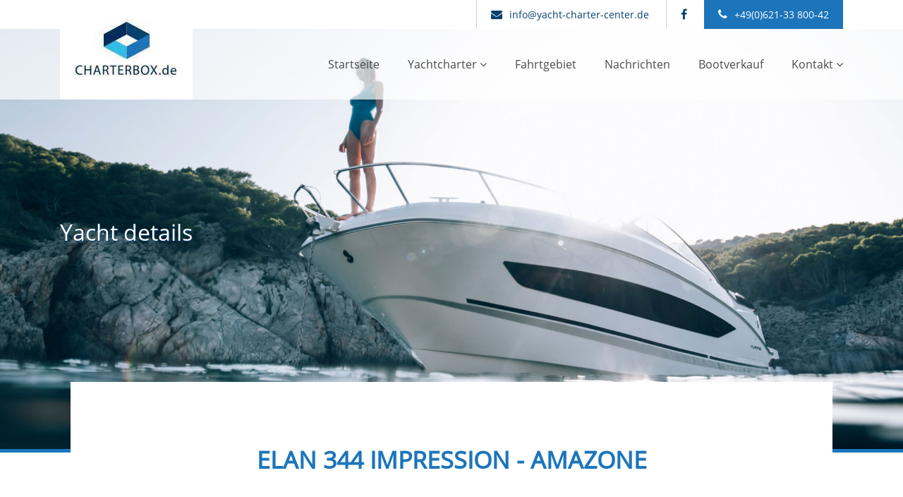

--- FILE ---
content_type: text/html;charset=UTF-8
request_url: https://charterbox.de/de/charter/yachtdetails/p/yachtId-328610160700609/Elan+344+Impression-Amazone.html
body_size: 7004
content:
<!DOCTYPE html>














<html lang="de">

	
	
	
	
	
	
    <head>
    	<base href="//charterbox.de/"/>
    	
		<link rel="canonical" href="//charterbox.de/de/charter/yachtdetails/p/yachtId-328610160700609/Elan+344+Impression-Amazone.html" />
		
		
    	<meta http-equiv="Content-Type" content="text/html; charset=utf-8" />
    	<meta name="description" content="" />
    	<meta name="keywords" content="" />
    	<meta name="viewport" content="width=device-width, initial-scale=1, user-scalable=no, shrink-to-fit=no">
        <link rel="shortcut icon" href="favicon.ico" type="image/x-icon">
		
		<script src="js/jquery-1.10.2.min.js"></script>
        <title>Elan 344 Impression - Amazone Yacht details | Yacht-Charter-Center d.o.o.</title>
        <meta property="og:url" content="//charterbox.de/de/charter/yachtdetails/p/yachtId-328610160700609/Elan+344+Impression-Amazone.html" />
        <meta property="og:type" content="website" />
        <meta property="og:title" content="Elan 344 Impression - Amazone" />
        <meta property="og:description" content="" />
        <meta property="og:image" content="//charterbox.de/images/booktheboat-logo.png" />
        <meta property="og:image:type" content="image/png">
        <meta property="og:image:width" content="300">
        <meta property="og:image:height" content="300">        
        <link rel="apple-touch-icon" sizes="180x180" href="/apple-touch-icon.png">
		<link rel="icon" type="image/png" sizes="32x32" href="/favicon-32x32.png">
		<link rel="icon" type="image/png" sizes="16x16" href="/favicon-16x16.png">
		<link rel="mask-icon" href="/safari-pinned-tab.svg" color="#5bbad5">
		<meta name="msapplication-TileColor" content="#da532c">
		<meta name="theme-color" content="#ffffff">
        <link rel="stylesheet" href="css/style.min.css?v=1.0">
        <link rel="stylesheet" href="font-awesome/css/font-awesome.min.css">
        <link rel="stylesheet" href="https://ajax.googleapis.com/ajax/libs/jqueryui/1.12.1/themes/smoothness/jquery-ui.css">
		<link rel="preload" href="js/min/custom.min.js" as="script">
		<link rel="preload" href="js/scripts.min.js" as="script">
	</head>
    <body>
    	<header>
    		<div class="container">
    			<ul>
			    	<li><a href="mailto:info@yacht-charter-center.de"><i class="fa fa-envelope"></i><span>info@yacht-charter-center.de</span></a></li>
			    	<li><a href="https://www.facebook.com/yacht.center/" target="_blank"><i class="fa fa-facebook"></i></a></li>
			    	
			    	<li><a href="tel:+496213380042"><i class="fa fa-phone"></i><span>+49(0)621-33 800-42</span></a></li>
				</ul>
    		</div>
    	</header>
    	<section class="navigation-wrapper">
	    	<nav class="main-navigation navbar navbar-expand-lg">
				<div class="container">
					<a class="navbar-brand" href="de/home.html">
						<img src="images/logo2.jpg" alt="">
					</a>
					<div class="d-lg-none mobile-social">
						<ul>
					    	<li><a href="mailto:info@yacht-charter-center.de"><i class="fa fa-envelope"></i><span>info@yacht-charter-center.de</span></a></li>
					    	<li class="dropdown">
								<a class="dropdown-toggle" href="#" id="navbarDropdown" role="button" data-toggle="dropdown" aria-haspopup="true" aria-expanded="false"><i class="fa fa-share-alt"></i></a>
								<div class="dropdown-menu" aria-labelledby="navbarDropdown">
									<a class="dropdown-item" href=""><i class="fa fa-facebook"></i></a>
							    	<a class="dropdown-item" href=""><i class="fa fa-twitter"></i></a>
							    	<a class="dropdown-item" href=""><i class="fa fa-linkedin"></i></a>
							    	<a class="dropdown-item" href=""><i class="fa fa-youtube-play"></i></a>
								</div>
							</li>
					    	<li><a href=""><i class="fa fa-phone"></i><span>+49(0)621–33 800–31</span></a></li>
						</ul>
					</div>
					<button class="navbar-toggler" type="button" data-toggle="collapse" data-target="#navbarSupportedContent" aria-controls="navbarSupportedContent" aria-expanded="false" aria-label="Toggle navigation">
						<span class="navbar-toggler-icon"></span>
					</button>
					<div class="collapse navbar-collapse flex-column" id="navbarSupportedContent">
					    <ul class="navbar-nav ml-auto">
					    	
					    	
					    	
					    	
					    		
					    		
					    		
					    	
					    	
					    	<li class="nav-item">
								
								
								
								
								
								
								<a class="nav-link" class="nav-link active_false " role="button"  href="de/home.html" aria-haspopup="true" aria-expanded="false">
									Startseite
								</a>
								
								
								
								
								
								
								
								
								
							</li>
							
						
					    	
					    	
					    	
					    	
					    		
					    		
					    		
					    	
					    	<li class="nav-item dropdown">
								
								
								
								
								
								
								<a class="nav-link active" class="nav-link active_true dropdown-toggle" role="button" data-toggle="dropdown" href="de/charter.html" aria-haspopup="true" aria-expanded="false">
									Yachtcharter
								</a>
								
								
								
								
								
								
								
								
								
								
								<div class="dropdown-menu" id="charter">
									
										
											
											
											
											
											
											
												
												
											
											
											
											
											
											
											
											
												<a class="dropdown-item" href="de/charter/flotte-biograd.html">Flotte Biograd</a>
											
											
											
											
											
										
									
											
											
											
											
											
											
												
												
											
											
											
											
											
											
											
											
												<a class="dropdown-item" href="de/charter/flotte-pula.html">Flotte Pula</a>
											
											
											
											
											
										
									
											
											
											
											
											
											
												
												
											
											
											
											
											
											
											
											
												<a class="dropdown-item" href="de/charter/booking.html">Online Buchung</a>
											
											
											
											
											
										
									
											
											
											
											
											
											
												
												
											
											
											
											
											
											
											
											
												<a class="dropdown-item" href="de/charter/last-minute.html">Last minute</a>
											
											
											
											
											
										
									
											
											
											
											
											
											
												
												
											
											
											
											
											
											
											
											
												<a class="dropdown-item" href="de/charter/payment-cancelled.html">Payment cancelled</a>
											
											
											
											
											
										
									
								</div>
								
							</li>
							
						
					    	
					    	
					    	
					    		
					    		
					    		
					    	
					    	
					    	<li class="nav-item">
								
								
								
								
								
								
								<a class="nav-link" class="nav-link active_false " role="button"  href="de/fahrgebiet.html" aria-haspopup="true" aria-expanded="false">
									Fahrtgebiet
								</a>
								
								
								
								
								
								
								
								
								
							</li>
							
						
					    	
					    	
					    	
					    		
					    		
					    		
					    	
					    	
					    	<li class="nav-item">
								
								
								
								
								
								
								<a class="nav-link" class="nav-link active_false " role="button"  href="de/nachrichten.html" aria-haspopup="true" aria-expanded="false">
									Nachrichten
								</a>
								
								
								
								
								
								
								
								
								
							</li>
							
						
					    	
					    	
					    	
					    		
					    		
					    		
					    	
					    	
					    	<li class="nav-item">
								
								
								
								
								
								
								<a class="nav-link" class="nav-link active_false " role="button"  href="de/bootverkauf.html" aria-haspopup="true" aria-expanded="false">
									Bootverkauf
								</a>
								
								
								
								
								
								
								
								
								
							</li>
							
						
					    	
					    	
					    	
					    		
					    		
					    		
					    	
					    	
					    	<li class="nav-item dropdown">
								
								
								
								
								
								
								<a class="nav-link" class="nav-link active_false dropdown-toggle" role="button" data-toggle="dropdown" href="de/contact.html" aria-haspopup="true" aria-expanded="false">
									Kontakt
								</a>
								
								
								
								
								
								
								
								
								
								
								<div class="dropdown-menu" id="contact">
									
										
											
											
											
											
											
											
												
												
											
											
											
											
											
											
											
											
												<a class="dropdown-item" href="de/contact.html">Kontakt</a>
											
											
											
										
									
											
											
											
											
											
											
												
												
											
											
											
											
											
											
											
											
												<a class="dropdown-item" href="de/contact/check-in.html">Check-in</a>
											
											
											
											
											
										
									
											
											
											
											
											
											
												
												
											
											
											
											
											
											
											
											
											
											
											
												<a class="dropdown-item"  href="https://www.booking-manager.com/cbm/servlet/cbm?serviceId=2622" target="_blank">Partner login</a>
											
											
										
									
											
											
											
											
											
											
												
												
											
											
											
											
											
											
											
											
											
											
											
												<a class="dropdown-item"  href="https://www.booking-manager.com/cbm/servlet/cbm?view=request_account&serviceId=2622" target="_blank">Agent Registration</a>
											
											
										
									
								</div>
								
							</li>
							
						
					    </ul>
					</div>
				</div>
			</nav>
    	</section>

    	<section class="hero small">
			<div class="image">
				
					<img src="documents/hero-boat.jpg">
				
				
			</div>
			<div class="container">
				
				<div class="row">
					<div class="col-lg-6">
						<h1>
							Yacht details
							
						</h1>
						<p></p>
					</div>
				</div>
				
				
				
			</div>
		</section>
		 
 

 




<section class="sections boat-details-content">
	<div class="container">
        <script>
	dataLayer = [{
		'dynx_itemid': '328610160700609',
		'travel_destid': '121'
	}];
</script>

<section class="yachtdetails">
	<div class="container">
		<div class="wrapper">
			<h2>Elan 344 Impression
									- Amazone
									</h2>
			<div class="info">
				<div class="row">
					<div class="col-lg-6">
											<a href="bmdoc/3927168400000100609_Amazone_main.webp?width=720&defaultToEmpty=true" title="Elan 344 Impression - Amazone - Externe Bild">
							<img src="bmdoc/3927168400000100609_Amazone_main.webp?width=720&defaultToEmpty=true" alt="Elan 344 Impression - Externe Bild" />
						</a>
						<div class="row boat-details-slider">
							<div class="item">
																<a href="bmdoc/3927168400000100609_Amazone_main.webp?width=720&defaultToEmpty=true" title="Elan 344 Impression - Amazone - Externe Bild">
									<img src="bmdoc/3927168400000100609_Amazone_main.webp?width=720&defaultToEmpty=true" alt="Elan 344 Impression - Externe Bild" />
								</a>
							</div>
							<div class="item">
																<a href="bmdoc/3927168600000100609_Amazone_interior.webp?width=720&defaultToEmpty=true" title="Elan 344 Impression - Amazone - Innen Bild">
									<img src="bmdoc/3927168600000100609_Amazone_interior.webp?width=720&defaultToEmpty=true" alt="Elan 344 Impression - Innen Bild" />
								</a>
							</div>
							<div class="item">
																<a title="Elan 344 Impression - Amazone - Layout"  href="bmdoc/3927168480000100609_Amazone_layout.webp?width=720&defaultToEmpty=true">
									<img src="bmdoc/3927168480000100609_Amazone_layout.webp?width=720&defaultToEmpty=true" alt="Elan 344 Impression - Layout" />
								</a>
							</div>
							<div class="item">
																	<a href="bmdoc/3927168400000100609_Amazone_main.webp?width=720&defaultToEmpty=true" title="Elan 344 Impression - Amazone - Externe Bild">
										<img src="bmdoc/3927168400000100609_Amazone_main.webp?width=720&defaultToEmpty=true" alt="Elan 344 Impression - Externe Bild" />
									</a>
							</div>
														<div class="item">
								<a title="Elan 344 Impression - Amazone -  " href="bmdoc/3927170010000100609_Amazone_ext_%281%29.webp?width=640&defaultToEmpty=true"><img src="bmdoc/3927170010000100609_Amazone_ext_%281%29.webp?width=720&defaultToEmpty=true" alt="Elan 344 Impression - "  /></a>
							</div>
														<div class="item">
								<a title="Elan 344 Impression - Amazone -  " href="bmdoc/3927170040000100609_Amazone_ext_%282%29.webp?width=640&defaultToEmpty=true"><img src="bmdoc/3927170040000100609_Amazone_ext_%282%29.webp?width=720&defaultToEmpty=true" alt="Elan 344 Impression - "  /></a>
							</div>
														<div class="item">
								<a title="Elan 344 Impression - Amazone -  " href="bmdoc/3927170070000100609_Amazone_ext_%283%29.webp?width=640&defaultToEmpty=true"><img src="bmdoc/3927170070000100609_Amazone_ext_%283%29.webp?width=720&defaultToEmpty=true" alt="Elan 344 Impression - "  /></a>
							</div>
														<div class="item">
								<a title="Elan 344 Impression - Amazone -  " href="bmdoc/3927170100000100609_Amazone_ext_%284%29.webp?width=640&defaultToEmpty=true"><img src="bmdoc/3927170100000100609_Amazone_ext_%284%29.webp?width=720&defaultToEmpty=true" alt="Elan 344 Impression - "  /></a>
							</div>
														<div class="item">
								<a title="Elan 344 Impression - Amazone -  " href="bmdoc/3927170130000100609_Amazone_ext_%285%29.webp?width=640&defaultToEmpty=true"><img src="bmdoc/3927170130000100609_Amazone_ext_%285%29.webp?width=720&defaultToEmpty=true" alt="Elan 344 Impression - "  /></a>
							</div>
														<div class="item">
								<a title="Elan 344 Impression - Amazone -  " href="bmdoc/3927170160000100609_Amazone_ext_%286%29.webp?width=640&defaultToEmpty=true"><img src="bmdoc/3927170160000100609_Amazone_ext_%286%29.webp?width=720&defaultToEmpty=true" alt="Elan 344 Impression - "  /></a>
							</div>
														<div class="item">
								<a title="Elan 344 Impression - Amazone -  " href="bmdoc/3927170190000100609_Amazone_ext_%287%29.webp?width=640&defaultToEmpty=true"><img src="bmdoc/3927170190000100609_Amazone_ext_%287%29.webp?width=720&defaultToEmpty=true" alt="Elan 344 Impression - "  /></a>
							</div>
														<div class="item">
								<a title="Elan 344 Impression - Amazone -  " href="bmdoc/3927170220000100609_Amazone_ext_%288%29.webp?width=640&defaultToEmpty=true"><img src="bmdoc/3927170220000100609_Amazone_ext_%288%29.webp?width=720&defaultToEmpty=true" alt="Elan 344 Impression - "  /></a>
							</div>
														<div class="item">
								<a title="Elan 344 Impression - Amazone -  " href="bmdoc/3927170250000100609_Amazone_ext_%289%29.webp?width=640&defaultToEmpty=true"><img src="bmdoc/3927170250000100609_Amazone_ext_%289%29.webp?width=720&defaultToEmpty=true" alt="Elan 344 Impression - "  /></a>
							</div>
														<div class="item">
								<a title="Elan 344 Impression - Amazone -  " href="bmdoc/3927170280000100609_Amazone_int_%281%29.webp?width=640&defaultToEmpty=true"><img src="bmdoc/3927170280000100609_Amazone_int_%281%29.webp?width=720&defaultToEmpty=true" alt="Elan 344 Impression - "  /></a>
							</div>
														<div class="item">
								<a title="Elan 344 Impression - Amazone -  " href="bmdoc/3927170310000100609_Amazone_int_%2810%29.webp?width=640&defaultToEmpty=true"><img src="bmdoc/3927170310000100609_Amazone_int_%2810%29.webp?width=720&defaultToEmpty=true" alt="Elan 344 Impression - "  /></a>
							</div>
														<div class="item">
								<a title="Elan 344 Impression - Amazone -  " href="bmdoc/3927170340000100609_Amazone_int_%2811%29.webp?width=640&defaultToEmpty=true"><img src="bmdoc/3927170340000100609_Amazone_int_%2811%29.webp?width=720&defaultToEmpty=true" alt="Elan 344 Impression - "  /></a>
							</div>
														<div class="item">
								<a title="Elan 344 Impression - Amazone -  " href="bmdoc/3927170370000100609_Amazone_int_%2812%29.webp?width=640&defaultToEmpty=true"><img src="bmdoc/3927170370000100609_Amazone_int_%2812%29.webp?width=720&defaultToEmpty=true" alt="Elan 344 Impression - "  /></a>
							</div>
														<div class="item">
								<a title="Elan 344 Impression - Amazone -  " href="bmdoc/3927170410000100609_Amazone_int_%2813%29.webp?width=640&defaultToEmpty=true"><img src="bmdoc/3927170410000100609_Amazone_int_%2813%29.webp?width=720&defaultToEmpty=true" alt="Elan 344 Impression - "  /></a>
							</div>
														<div class="item">
								<a title="Elan 344 Impression - Amazone -  " href="bmdoc/3927170440000100609_Amazone_int_%2814%29.webp?width=640&defaultToEmpty=true"><img src="bmdoc/3927170440000100609_Amazone_int_%2814%29.webp?width=720&defaultToEmpty=true" alt="Elan 344 Impression - "  /></a>
							</div>
														<div class="item">
								<a title="Elan 344 Impression - Amazone -  " href="bmdoc/3927170470000100609_Amazone_int_%282%29.webp?width=640&defaultToEmpty=true"><img src="bmdoc/3927170470000100609_Amazone_int_%282%29.webp?width=720&defaultToEmpty=true" alt="Elan 344 Impression - "  /></a>
							</div>
														<div class="item">
								<a title="Elan 344 Impression - Amazone -  " href="bmdoc/3927170500000100609_Amazone_int_%283%29.webp?width=640&defaultToEmpty=true"><img src="bmdoc/3927170500000100609_Amazone_int_%283%29.webp?width=720&defaultToEmpty=true" alt="Elan 344 Impression - "  /></a>
							</div>
														<div class="item">
								<a title="Elan 344 Impression - Amazone -  " href="bmdoc/3927170530000100609_Amazone_int_%284%29.webp?width=640&defaultToEmpty=true"><img src="bmdoc/3927170530000100609_Amazone_int_%284%29.webp?width=720&defaultToEmpty=true" alt="Elan 344 Impression - "  /></a>
							</div>
														<div class="item">
								<a title="Elan 344 Impression - Amazone -  " href="bmdoc/3927170560000100609_Amazone_int_%285%29.webp?width=640&defaultToEmpty=true"><img src="bmdoc/3927170560000100609_Amazone_int_%285%29.webp?width=720&defaultToEmpty=true" alt="Elan 344 Impression - "  /></a>
							</div>
														<div class="item">
								<a title="Elan 344 Impression - Amazone -  " href="bmdoc/3927170590000100609_Amazone_int_%286%29.webp?width=640&defaultToEmpty=true"><img src="bmdoc/3927170590000100609_Amazone_int_%286%29.webp?width=720&defaultToEmpty=true" alt="Elan 344 Impression - "  /></a>
							</div>
														<div class="item">
								<a title="Elan 344 Impression - Amazone -  " href="bmdoc/3927170620000100609_Amazone_int_%287%29.webp?width=640&defaultToEmpty=true"><img src="bmdoc/3927170620000100609_Amazone_int_%287%29.webp?width=720&defaultToEmpty=true" alt="Elan 344 Impression - "  /></a>
							</div>
														<div class="item">
								<a title="Elan 344 Impression - Amazone -  " href="bmdoc/3927170650000100609_Amazone_int_%288%29.webp?width=640&defaultToEmpty=true"><img src="bmdoc/3927170650000100609_Amazone_int_%288%29.webp?width=720&defaultToEmpty=true" alt="Elan 344 Impression - "  /></a>
							</div>
														<div class="item">
								<a title="Elan 344 Impression - Amazone -  " href="bmdoc/3927170680000100609_Amazone_int_%289%29.webp?width=640&defaultToEmpty=true"><img src="bmdoc/3927170680000100609_Amazone_int_%289%29.webp?width=720&defaultToEmpty=true" alt="Elan 344 Impression - "  /></a>
							</div>
													</div>
					</div>
					<div class="col-lg-6">
						<div class="boat-info">
							<table>
								<tr>
									<td>Bootstyp:</td>
									<th>Sail boat</th>
								</tr>
								<tr>
									<td>Built year:</td>
									<th>2006</th>
								</tr>
								<tr>
									<td>Base:</td>
									<th>Murter / Marina Betina, Croatia</th>
								</tr>
								<tr>
									<td>Engine:</td>
									<th>19 hp</th>
								</tr>
								<tr>
									<td>Length:</td>
									<th>37 ft</th>
								</tr>
								<tr>
									<td>Cabins:</td>
									<th>3</th>
								</tr>
							</table>
							<table>
								<tr>
									<td>Heads / WC:</td>
									<th>1</th>
								</tr>
								<tr>
									<td>Beam:</td>
									<th>12 ft</th>
								</tr>
								<tr>
									<td>Draught:</td>
									<th>6 ft</th>
								</tr>
								<tr>
									<td>Berths:</td>
									<th>7</th>
								</tr>
								<tr>
									<td>Fuel capacity:</th>
									<th>120.00 l</th>
								</tr>
								<tr>
									<td>Water capacity:</td>
									<th>220.00 l</th>
								</tr>
							</table>
						</div>
						<p>General  
Shipyard   Elan  
Yachttype   344 Impression   
Const. Year   2006   
Mooring at   Marina Betina
Betina (Croatia)   
   
Dimensions  
 Length over All (LoA)   10,46 m     34,31 ft.        
 Hull length   9,99 m     32,77 ft.        
 Length above Waterline (LWL)   8,79 m     28,83 ft.        
 Width over All (WoA)  3,49 m     11,45 ft.        
 Draft max.  1,60 m     5,25 ft.        
 Displacement  6000 kg   13200 lbs      
 Volumes  
 Water  1 Tank, 238 ltr.  
 Hot Water  1 Boiler, 80 ltr.  
 Faeces  1 Tank, 80 ltr.  
 Fuel  1 Tank, 110 ltr.  
 
Enginevalues  
Motortype  Diesel Engine  
 Manufacturer  Volvo  
 Engine Type  Penta-VO34X  
 Power kW / HP  21 / 29  
 Cylinders  4  
 
Propeller data  
 Number Propeller  1  
 Propeller blades  2  
 
Berth(s) / Cabin(s)  
 Bug  2 Berth(s) / 1 Cabin(s)  
 Salon  1 Berth(s)  
 Aft  4 Berth(s) / 2 Cabin(s)  
    
Showers / Toilettes  
 Showers  1  
 Toilettes  1  
 
Saildata  
Mainsail  27,80 m²     
Genoa  30,25 m²     
     
    
Sails total  58,05 m²     

   
 
 Navigation 
GPS-Plotter 
autopilot 
echolot 
logge 
lot 
anemometer 
Windex 
navigation equipment 
binoculars 
bearing compass 
VHF-Radio 
 
  
Sea Equipment 
wheelsteering 
rearanchor 
anchor w. chain 
electr. anchor winch w. remotecontrol 
batten mainsail 
Lazy Jack 
Lazy Bag 
reefing genoa 
Sprayhood 
Biminitop 
Boathook 
Fender 
 
  
Safety equipment 
life jacket Adult 
life jacket Child 
rescue horseshoe 
signal horn 
dinghi w. paddels 
toolkit 
Fire extinguishers 
Medi-Kit 
Boardmans chair 
Emergency rocket 
emergency tiller 
man. Bilgepump 
 
  
Comfort on deck 
rearshower 
gangway 

Bathing ladder 
Bathing platform 
Shore power connection 
 
  
Comfort under deck 
Stereoradio / CD-Player 
Speakers 
Salon w. Woodpaneling 
Salon furniture w. fabric upholstery 
Cabin furniture w. fabric upholstery 
Clock, barometer, thermometer 
Waterheater 
electr. Refrigerator 
Cookware 
Dinnerware 

Cutlery 
Gas stove w. 2 flame 
Stovepipe integrated in cooker 
Planket 
Pillows 
Socket(s) 12V / 220 V 
1 toilet / shower combination 
Starter Battery 
1 Service batterie 
 
  
 </p>
					</div>
				</div>
			</div>
			<div id="calendar">&nbsp;</div>
			<div class="calendar-spacer hidden-sm hidden-xs">&nbsp;</div>
			<div class="row">
				<div class="col-lg-12">
					<div class="calendar margin-bottom-20">
						<div class="cal-head">
							<p style="text-transform: capitalize;">booking</p>
						</div>
												<div class="hidden-table">
							<div id="calOne"></div>
						</div>
						<form method="post" id="bookingForm1" action="de/charter/book-the-boat.html" style="padding:0px;margin:0px;">
							<input name="companyid" value="2621" type="hidden">
							<input name="view" value="Booking" type="hidden">
							<input name="yachtId" value="328610160700609" type="hidden">
							<input type="hidden" name="filter_date" value="7">
							<input type="hidden" name="filter_duration" value="7">
							<input type="hidden" name="filter_year" value="2012">
							<input type="hidden" name="filter_month" value="6">
						</form>
						<style>
						@media (min-width: 1200px) {
							.jCal, .jCalMo { width: 180px !important; }
							.jCalMo .dow, .jCalMo .day, .jCalMo .pday, .jCalMo .aday, .jCalMo .overDay, .jCalMo .invday, .jCalMo .selectedDay { width: 25px !important; }
						}
						</style>
						<script language="JavaScript" src="include/js/jCal.min.js"></script>
						<script language="javascript">
							var calSettings = {
								1:{calDay: 0, names: ['S','M','T','W','T','F','S']}, //sunday
								2:{calDay: 1, names: ['M','T','W','T','F','S','S']}, //monday
								3:{calDay: -5, names: ['T','W','T','F','S','S','M']}, //tuesday
								4:{calDay: -4, names: ['W','T','F','S','S','M','T']}, //wednesday
								5:{calDay: -3, names: ['T','F','S','S','M','T','W']}, //thursday
								6:{calDay: -2, names: ['F','S','S','M','T','W','T']}, //friday
								7:{calDay: -1, names: ['S','S','M','T','W','T','F']}}; //saturday

							busyDays= new Array('9.4.2026','10.4.2026','9.7.2026','10.7.2026','11.7.2026','12.7.2026','13.7.2026','14.7.2026',['31.11.2026', '30.11.2028']);
							jQuery(document).ready(function () {
								var calendarShowMonths =5;
								var windowWidth = $(window).width();
								if(windowWidth<=320){
									calendarShowMonths=1;
								} else if(windowWidth<=480){
									calendarShowMonths=2;
								} else if(windowWidth<=600){
								calendarShowMonths=3;
								} else if(windowWidth<=768){
									calendarShowMonths=4;
								}else if(windowWidth<=800){
									calendarShowMonths=4;
								}
								else if(windowWidth<=1200){
									calendarShowMonths=5;
								}
								calendarMaxDateTime = 1798739841097;

									$('#calOne').jCal({
										day:			new Date(1775062641097),
										days:			7,
										showMonths:		calendarShowMonths,
										monthSelect:	true,
										forceWeek:		true,	// force full week selection
										dayOffset:		calSettings[7].calDay,
										dow:			calSettings[7].names,
										dCheck:			function (day) {
												return (day.getTime()>Date.now())&&(day.getTime()<calendarMaxDateTime)&&(jQuery.inArray(day.getDate()+"."+day.getMonth()+"."+day.getFullYear(),busyDays)==-1);
											},
										callback:		function (day, days) {
											if(days==7){//disabling selection of periods shorter than 7 days
												document.getElementById('bookingForm1')["filter_date"].value=day.getDate();
												document.getElementById('bookingForm1')["filter_month"].value=day.getMonth();
												document.getElementById('bookingForm1')["filter_year"].value=day.getFullYear();
												document.getElementById('bookingForm1').submit();
												return true;
											}
											}
										});
								});
					</script>
										</div>
				</div>
			</div>
		</div>
	</div>
</section>

<section class="boat-details-content yachtdetails">
	<div class="container">
		<div class="wrapper">
																																																																																																																								<hr>
			<div class="row">
				<div class="col-12">
					<h3>Equipment</h3>
				</div>
			</div>
			<div class="row">
													<div class="col-md-6">
												<b>Komfort:</b><br/>
						<p>
																								Kühlschrank																		, Sprayhood																		, Bimini																		, Beiboot												</p>
					</div>
									<div class="col-md-6">
												<b>Segel:</b><br/>
						<p>
																								Lazy bag												</p>
					</div>
									<div class="col-md-6">
												<b>Navigation:</b><br/>
						<p>
																								Autopilot																		, Kartenplotter												</p>
					</div>
									<div class="col-md-6">
												<b>Unterhaltung:</b><br/>
						<p>
																								Radio-CD Player												</p>
					</div>
							</div>
											<hr>
			<div class="row">
				<div class="col-12">
					<h3>Preise (2026)</h3>
					<p><b>Kaution: 1.500,00 €</b></p>
					<table class="prices">
						<tr>
																								<th>25.04. - 13.06.</th>
																																<th>13.06. - 29.08.</th>
																																<th>29.08. - 26.09.</th>
																																<th>26.09. - 31.12.</th>
																					</tr>
						<tr>
																								
									<td>1.400 €</td>
									
																																
									<td>1.700 €</td>
									
																																
									<td>1.400 €</td>
									
																																
									<td>800 €</td>
									
																					</tr>
					</table>
					<p class="hidden-xs hidden-xxs">*Alle Preise in EUR</p>
				</div>
			</div>
								<div class="row">
				<div class="col-12">
					<hr>
					<h3>Obligatory extras</h3>
					<table class="extras-table">
											<tr>
							<td>Transit log -final cleaning, bed linen, 1gas bottle, sponge, detergent,wc papier</td>
							<td class="extras-price">270,00 €</td>
							<td class="extras-duration">pro Buchung</td>
						</tr>
											<tr>
							<td>Grundgebühr (check in / out)</td>
							<td class="extras-price">40,00 €</td>
							<td class="extras-duration">pro Buchung</td>
						</tr>
										</table>
					<hr>
					<h3>Optional extras</h3>
					<table class="extras-table">
											<tr>
							<td>Kapitän</td>
							<td class="extras-price">1.400,00 €</td>
							<td class="extras-duration">pro Woche</td>
						</tr>
											<tr>
							<td>Priority check in, till 1 pm</td>
							<td class="extras-price">150,00 €</td>
							<td class="extras-duration">pro Buchung</td>
						</tr>
											<tr>
							<td>Ab Motor / Außenbord Motor rent weekly</td>
							<td class="extras-price">100,00 €</td>
							<td class="extras-duration">pro Woche</td>
						</tr>
											<tr>
							<td>Boravišna pristojba odrasli / tourist tax-adults 1,33 eur / dan</td>
							<td class="extras-price">1,33 €</td>
							<td class="extras-duration">pro Person/Nacht</td>
						</tr>
											<tr>
							<td>Kindernetz (without installation)</td>
							<td class="extras-price">70,00 €</td>
							<td class="extras-duration">pro Buchung</td>
						</tr>
											<tr>
							<td>SUP PADDLE BOARD</td>
							<td class="extras-price">120,00 €</td>
							<td class="extras-duration">pro Woche</td>
						</tr>
											<tr>
							<td>Extras bedlinen / zusatl. bettwaesche 10  eur / Set</td>
							<td class="extras-price">10,00 €</td>
							<td class="extras-duration">pro Buchung</td>
						</tr>
											<tr>
							<td>Kindernetz (with installation)</td>
							<td class="extras-price">150,00 €</td>
							<td class="extras-duration">pro Buchung</td>
						</tr>
											<tr>
							<td>Late check out till 11 am inkl. diver control</td>
							<td class="extras-price">180,00 €</td>
							<td class="extras-duration">pro Buchung</td>
						</tr>
											<tr>
							<td>Boravišna pristojba 12 - 18 godina / Kurtaxe 12-18years, 5 kn / dan</td>
							<td class="extras-price">0,67 €</td>
							<td class="extras-duration">pro Person/Nacht</td>
						</tr>
											<tr>
							<td>Animals an bord / extras Reinigung</td>
							<td class="extras-price">100,00 €</td>
							<td class="extras-duration">pro Buchung</td>
						</tr>
											<tr>
							<td>Boravišna pristojba / tourist tax, djeca 0-12 g. kids 0-12 years</td>
							<td class="extras-price">0,00 €</td>
							<td class="extras-duration">pro Person/Nacht</td>
						</tr>
											<tr>
							<td>Hygienic Pack (detergents, disinfectants, sponges, toilet paper)</td>
							<td class="extras-price">25,00 €</td>
							<td class="extras-duration">pro Buchung</td>
						</tr>
											<tr>
							<td>Towels , big Set 3 pcs</td>
							<td class="extras-price">15,00 €</td>
							<td class="extras-duration">pro Buchung</td>
						</tr>
											<tr>
							<td>Towels / handtucher 10 eur Set / 2 stk.</td>
							<td class="extras-price">10,00 €</td>
							<td class="extras-duration">pro Buchung</td>
						</tr>
											<tr>
							<td>W-lan router rent</td>
							<td class="extras-price">40,00 €</td>
							<td class="extras-duration">pro Woche</td>
						</tr>
										</table>
				</div>
			</div>
		</div>	
	</div>
</section>
	</div>
</section>
		<footer>
			<div class="footer">
				<div class="container">
					<div class="row">
						<div class="col-lg-4 col-md-4">
							<h3>Über uns</h3>
							<p>
							Das Yacht Charter Center ist ein Unternehmensbereich der Yacht Charter Center GmbH, mit Sitz in Mannheim.
							</p>
							<p>
							Die Yacht Charter Center GmbH - Vertrags- und Servicepartner von Volvo Penta und Mercruiser betreibt zusätzlich zu ihrem Tätigkeitsbereich, dem Vertrieb und Service von Motoryachten, mehrere Charterstützpunkte im Mittelmeerraum.
							</p>
						</div>
						<div class="col-lg-4 col-md-4">
							<h3>Newsletter</h3>
							<p>Abonniere unseren Newsletter:</p>
							<form action="" class="subscribe">
	                            <input type="email" placeholder="Type your email" required="">
	                            <button type="submit" class="newsletter-submit">Send</button>
	                        </form>
						</div>
						<div class="col-lg-4 col-md-4">
							<h3>Kontakt</h3>
							<p>Yacht-Charter-Center GmbH</p>
							<p>
							Geschäftsführung: Kai Pohatschka<br>
							Christian –Friedrich-Schwan-Sts 14<br>
							68167 Manheim
							</p>
							<p>
							<strong>Kontakt Deutschland:</strong><br>
							<strong>Telefon:</strong><a href="tel:+496213380042"> +49 (0) 621 - 33 800 - 42</a><br>
							<strong>Telefax:</strong><a href="tel:+496213380038"> +49 (0) 621 - 33 800 - 38</a><br>
							<strong>Hotline:</strong><a href="tel:+4917612234599"> +49 (0) 176 - 122 345 - 99</a><br>
							<strong>eMail:</strong> <a href="info@yacht-charter-center.de"> info@yacht-charter-center.de</a><br>
							<strong>VAT:</strong> DE815580392
							</p>
						</div>
					</div>
				</div>
			</div>
			<div class="copyright">
				<div class="container">
					
					
					
					<a href="de/allgemeine-bedingungen.html">Allgemeine bedingungen</a></li>
					
					
					|<a href="de/cookie-politik.html">Cookie politik</a></li>
					
					
					|<a href="de/datenschutz-bestimmungen.html">Datenschutz Bestimmungen</a></li>
					
					
					|<a href="de/impressum.html">Impressum</a></li>
					
					
					<p>&copy; Yacht-Charter-Center GmbH 2019-2026 All rights reserved.</p>
					<a href="https://www.booking-manager.com/cbm/servlet/cbm?serviceId=2622" target="_blank"><img src="images/partner-login1.png" alt="Agent Login" style="filter:none;"></a>
					<a href="https://www.booking-manager.com" target="_blank"><img src="images/mmk-logo.png" alt="MMK Booking Manager"></a>
				</div>
			</div>
		</footer>
	    <script src="js/min/custom.min.js"></script>
	    <script src="js/scripts.min.js"></script>
    </body>
</html>